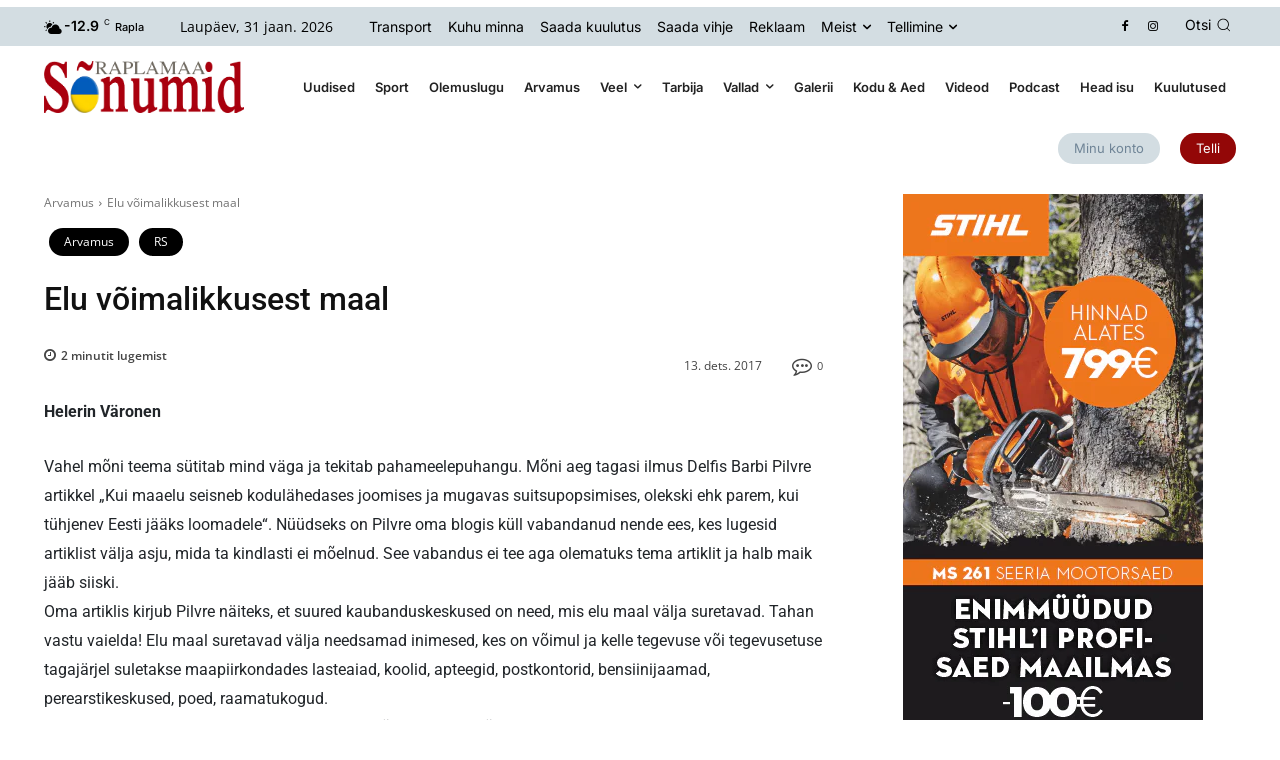

--- FILE ---
content_type: text/html; charset=utf-8
request_url: https://www.google.com/recaptcha/api2/anchor?ar=1&k=6LepJMIbAAAAAPGOW01_PzM9c7eK8sErVAKikiSC&co=aHR0cHM6Ly9zb251bWlkLmVlOjQ0Mw..&hl=et&v=N67nZn4AqZkNcbeMu4prBgzg&theme=light&size=normal&anchor-ms=20000&execute-ms=30000&cb=t93rh7pstpb4
body_size: 49481
content:
<!DOCTYPE HTML><html dir="ltr" lang="et"><head><meta http-equiv="Content-Type" content="text/html; charset=UTF-8">
<meta http-equiv="X-UA-Compatible" content="IE=edge">
<title>reCAPTCHA</title>
<style type="text/css">
/* cyrillic-ext */
@font-face {
  font-family: 'Roboto';
  font-style: normal;
  font-weight: 400;
  font-stretch: 100%;
  src: url(//fonts.gstatic.com/s/roboto/v48/KFO7CnqEu92Fr1ME7kSn66aGLdTylUAMa3GUBHMdazTgWw.woff2) format('woff2');
  unicode-range: U+0460-052F, U+1C80-1C8A, U+20B4, U+2DE0-2DFF, U+A640-A69F, U+FE2E-FE2F;
}
/* cyrillic */
@font-face {
  font-family: 'Roboto';
  font-style: normal;
  font-weight: 400;
  font-stretch: 100%;
  src: url(//fonts.gstatic.com/s/roboto/v48/KFO7CnqEu92Fr1ME7kSn66aGLdTylUAMa3iUBHMdazTgWw.woff2) format('woff2');
  unicode-range: U+0301, U+0400-045F, U+0490-0491, U+04B0-04B1, U+2116;
}
/* greek-ext */
@font-face {
  font-family: 'Roboto';
  font-style: normal;
  font-weight: 400;
  font-stretch: 100%;
  src: url(//fonts.gstatic.com/s/roboto/v48/KFO7CnqEu92Fr1ME7kSn66aGLdTylUAMa3CUBHMdazTgWw.woff2) format('woff2');
  unicode-range: U+1F00-1FFF;
}
/* greek */
@font-face {
  font-family: 'Roboto';
  font-style: normal;
  font-weight: 400;
  font-stretch: 100%;
  src: url(//fonts.gstatic.com/s/roboto/v48/KFO7CnqEu92Fr1ME7kSn66aGLdTylUAMa3-UBHMdazTgWw.woff2) format('woff2');
  unicode-range: U+0370-0377, U+037A-037F, U+0384-038A, U+038C, U+038E-03A1, U+03A3-03FF;
}
/* math */
@font-face {
  font-family: 'Roboto';
  font-style: normal;
  font-weight: 400;
  font-stretch: 100%;
  src: url(//fonts.gstatic.com/s/roboto/v48/KFO7CnqEu92Fr1ME7kSn66aGLdTylUAMawCUBHMdazTgWw.woff2) format('woff2');
  unicode-range: U+0302-0303, U+0305, U+0307-0308, U+0310, U+0312, U+0315, U+031A, U+0326-0327, U+032C, U+032F-0330, U+0332-0333, U+0338, U+033A, U+0346, U+034D, U+0391-03A1, U+03A3-03A9, U+03B1-03C9, U+03D1, U+03D5-03D6, U+03F0-03F1, U+03F4-03F5, U+2016-2017, U+2034-2038, U+203C, U+2040, U+2043, U+2047, U+2050, U+2057, U+205F, U+2070-2071, U+2074-208E, U+2090-209C, U+20D0-20DC, U+20E1, U+20E5-20EF, U+2100-2112, U+2114-2115, U+2117-2121, U+2123-214F, U+2190, U+2192, U+2194-21AE, U+21B0-21E5, U+21F1-21F2, U+21F4-2211, U+2213-2214, U+2216-22FF, U+2308-230B, U+2310, U+2319, U+231C-2321, U+2336-237A, U+237C, U+2395, U+239B-23B7, U+23D0, U+23DC-23E1, U+2474-2475, U+25AF, U+25B3, U+25B7, U+25BD, U+25C1, U+25CA, U+25CC, U+25FB, U+266D-266F, U+27C0-27FF, U+2900-2AFF, U+2B0E-2B11, U+2B30-2B4C, U+2BFE, U+3030, U+FF5B, U+FF5D, U+1D400-1D7FF, U+1EE00-1EEFF;
}
/* symbols */
@font-face {
  font-family: 'Roboto';
  font-style: normal;
  font-weight: 400;
  font-stretch: 100%;
  src: url(//fonts.gstatic.com/s/roboto/v48/KFO7CnqEu92Fr1ME7kSn66aGLdTylUAMaxKUBHMdazTgWw.woff2) format('woff2');
  unicode-range: U+0001-000C, U+000E-001F, U+007F-009F, U+20DD-20E0, U+20E2-20E4, U+2150-218F, U+2190, U+2192, U+2194-2199, U+21AF, U+21E6-21F0, U+21F3, U+2218-2219, U+2299, U+22C4-22C6, U+2300-243F, U+2440-244A, U+2460-24FF, U+25A0-27BF, U+2800-28FF, U+2921-2922, U+2981, U+29BF, U+29EB, U+2B00-2BFF, U+4DC0-4DFF, U+FFF9-FFFB, U+10140-1018E, U+10190-1019C, U+101A0, U+101D0-101FD, U+102E0-102FB, U+10E60-10E7E, U+1D2C0-1D2D3, U+1D2E0-1D37F, U+1F000-1F0FF, U+1F100-1F1AD, U+1F1E6-1F1FF, U+1F30D-1F30F, U+1F315, U+1F31C, U+1F31E, U+1F320-1F32C, U+1F336, U+1F378, U+1F37D, U+1F382, U+1F393-1F39F, U+1F3A7-1F3A8, U+1F3AC-1F3AF, U+1F3C2, U+1F3C4-1F3C6, U+1F3CA-1F3CE, U+1F3D4-1F3E0, U+1F3ED, U+1F3F1-1F3F3, U+1F3F5-1F3F7, U+1F408, U+1F415, U+1F41F, U+1F426, U+1F43F, U+1F441-1F442, U+1F444, U+1F446-1F449, U+1F44C-1F44E, U+1F453, U+1F46A, U+1F47D, U+1F4A3, U+1F4B0, U+1F4B3, U+1F4B9, U+1F4BB, U+1F4BF, U+1F4C8-1F4CB, U+1F4D6, U+1F4DA, U+1F4DF, U+1F4E3-1F4E6, U+1F4EA-1F4ED, U+1F4F7, U+1F4F9-1F4FB, U+1F4FD-1F4FE, U+1F503, U+1F507-1F50B, U+1F50D, U+1F512-1F513, U+1F53E-1F54A, U+1F54F-1F5FA, U+1F610, U+1F650-1F67F, U+1F687, U+1F68D, U+1F691, U+1F694, U+1F698, U+1F6AD, U+1F6B2, U+1F6B9-1F6BA, U+1F6BC, U+1F6C6-1F6CF, U+1F6D3-1F6D7, U+1F6E0-1F6EA, U+1F6F0-1F6F3, U+1F6F7-1F6FC, U+1F700-1F7FF, U+1F800-1F80B, U+1F810-1F847, U+1F850-1F859, U+1F860-1F887, U+1F890-1F8AD, U+1F8B0-1F8BB, U+1F8C0-1F8C1, U+1F900-1F90B, U+1F93B, U+1F946, U+1F984, U+1F996, U+1F9E9, U+1FA00-1FA6F, U+1FA70-1FA7C, U+1FA80-1FA89, U+1FA8F-1FAC6, U+1FACE-1FADC, U+1FADF-1FAE9, U+1FAF0-1FAF8, U+1FB00-1FBFF;
}
/* vietnamese */
@font-face {
  font-family: 'Roboto';
  font-style: normal;
  font-weight: 400;
  font-stretch: 100%;
  src: url(//fonts.gstatic.com/s/roboto/v48/KFO7CnqEu92Fr1ME7kSn66aGLdTylUAMa3OUBHMdazTgWw.woff2) format('woff2');
  unicode-range: U+0102-0103, U+0110-0111, U+0128-0129, U+0168-0169, U+01A0-01A1, U+01AF-01B0, U+0300-0301, U+0303-0304, U+0308-0309, U+0323, U+0329, U+1EA0-1EF9, U+20AB;
}
/* latin-ext */
@font-face {
  font-family: 'Roboto';
  font-style: normal;
  font-weight: 400;
  font-stretch: 100%;
  src: url(//fonts.gstatic.com/s/roboto/v48/KFO7CnqEu92Fr1ME7kSn66aGLdTylUAMa3KUBHMdazTgWw.woff2) format('woff2');
  unicode-range: U+0100-02BA, U+02BD-02C5, U+02C7-02CC, U+02CE-02D7, U+02DD-02FF, U+0304, U+0308, U+0329, U+1D00-1DBF, U+1E00-1E9F, U+1EF2-1EFF, U+2020, U+20A0-20AB, U+20AD-20C0, U+2113, U+2C60-2C7F, U+A720-A7FF;
}
/* latin */
@font-face {
  font-family: 'Roboto';
  font-style: normal;
  font-weight: 400;
  font-stretch: 100%;
  src: url(//fonts.gstatic.com/s/roboto/v48/KFO7CnqEu92Fr1ME7kSn66aGLdTylUAMa3yUBHMdazQ.woff2) format('woff2');
  unicode-range: U+0000-00FF, U+0131, U+0152-0153, U+02BB-02BC, U+02C6, U+02DA, U+02DC, U+0304, U+0308, U+0329, U+2000-206F, U+20AC, U+2122, U+2191, U+2193, U+2212, U+2215, U+FEFF, U+FFFD;
}
/* cyrillic-ext */
@font-face {
  font-family: 'Roboto';
  font-style: normal;
  font-weight: 500;
  font-stretch: 100%;
  src: url(//fonts.gstatic.com/s/roboto/v48/KFO7CnqEu92Fr1ME7kSn66aGLdTylUAMa3GUBHMdazTgWw.woff2) format('woff2');
  unicode-range: U+0460-052F, U+1C80-1C8A, U+20B4, U+2DE0-2DFF, U+A640-A69F, U+FE2E-FE2F;
}
/* cyrillic */
@font-face {
  font-family: 'Roboto';
  font-style: normal;
  font-weight: 500;
  font-stretch: 100%;
  src: url(//fonts.gstatic.com/s/roboto/v48/KFO7CnqEu92Fr1ME7kSn66aGLdTylUAMa3iUBHMdazTgWw.woff2) format('woff2');
  unicode-range: U+0301, U+0400-045F, U+0490-0491, U+04B0-04B1, U+2116;
}
/* greek-ext */
@font-face {
  font-family: 'Roboto';
  font-style: normal;
  font-weight: 500;
  font-stretch: 100%;
  src: url(//fonts.gstatic.com/s/roboto/v48/KFO7CnqEu92Fr1ME7kSn66aGLdTylUAMa3CUBHMdazTgWw.woff2) format('woff2');
  unicode-range: U+1F00-1FFF;
}
/* greek */
@font-face {
  font-family: 'Roboto';
  font-style: normal;
  font-weight: 500;
  font-stretch: 100%;
  src: url(//fonts.gstatic.com/s/roboto/v48/KFO7CnqEu92Fr1ME7kSn66aGLdTylUAMa3-UBHMdazTgWw.woff2) format('woff2');
  unicode-range: U+0370-0377, U+037A-037F, U+0384-038A, U+038C, U+038E-03A1, U+03A3-03FF;
}
/* math */
@font-face {
  font-family: 'Roboto';
  font-style: normal;
  font-weight: 500;
  font-stretch: 100%;
  src: url(//fonts.gstatic.com/s/roboto/v48/KFO7CnqEu92Fr1ME7kSn66aGLdTylUAMawCUBHMdazTgWw.woff2) format('woff2');
  unicode-range: U+0302-0303, U+0305, U+0307-0308, U+0310, U+0312, U+0315, U+031A, U+0326-0327, U+032C, U+032F-0330, U+0332-0333, U+0338, U+033A, U+0346, U+034D, U+0391-03A1, U+03A3-03A9, U+03B1-03C9, U+03D1, U+03D5-03D6, U+03F0-03F1, U+03F4-03F5, U+2016-2017, U+2034-2038, U+203C, U+2040, U+2043, U+2047, U+2050, U+2057, U+205F, U+2070-2071, U+2074-208E, U+2090-209C, U+20D0-20DC, U+20E1, U+20E5-20EF, U+2100-2112, U+2114-2115, U+2117-2121, U+2123-214F, U+2190, U+2192, U+2194-21AE, U+21B0-21E5, U+21F1-21F2, U+21F4-2211, U+2213-2214, U+2216-22FF, U+2308-230B, U+2310, U+2319, U+231C-2321, U+2336-237A, U+237C, U+2395, U+239B-23B7, U+23D0, U+23DC-23E1, U+2474-2475, U+25AF, U+25B3, U+25B7, U+25BD, U+25C1, U+25CA, U+25CC, U+25FB, U+266D-266F, U+27C0-27FF, U+2900-2AFF, U+2B0E-2B11, U+2B30-2B4C, U+2BFE, U+3030, U+FF5B, U+FF5D, U+1D400-1D7FF, U+1EE00-1EEFF;
}
/* symbols */
@font-face {
  font-family: 'Roboto';
  font-style: normal;
  font-weight: 500;
  font-stretch: 100%;
  src: url(//fonts.gstatic.com/s/roboto/v48/KFO7CnqEu92Fr1ME7kSn66aGLdTylUAMaxKUBHMdazTgWw.woff2) format('woff2');
  unicode-range: U+0001-000C, U+000E-001F, U+007F-009F, U+20DD-20E0, U+20E2-20E4, U+2150-218F, U+2190, U+2192, U+2194-2199, U+21AF, U+21E6-21F0, U+21F3, U+2218-2219, U+2299, U+22C4-22C6, U+2300-243F, U+2440-244A, U+2460-24FF, U+25A0-27BF, U+2800-28FF, U+2921-2922, U+2981, U+29BF, U+29EB, U+2B00-2BFF, U+4DC0-4DFF, U+FFF9-FFFB, U+10140-1018E, U+10190-1019C, U+101A0, U+101D0-101FD, U+102E0-102FB, U+10E60-10E7E, U+1D2C0-1D2D3, U+1D2E0-1D37F, U+1F000-1F0FF, U+1F100-1F1AD, U+1F1E6-1F1FF, U+1F30D-1F30F, U+1F315, U+1F31C, U+1F31E, U+1F320-1F32C, U+1F336, U+1F378, U+1F37D, U+1F382, U+1F393-1F39F, U+1F3A7-1F3A8, U+1F3AC-1F3AF, U+1F3C2, U+1F3C4-1F3C6, U+1F3CA-1F3CE, U+1F3D4-1F3E0, U+1F3ED, U+1F3F1-1F3F3, U+1F3F5-1F3F7, U+1F408, U+1F415, U+1F41F, U+1F426, U+1F43F, U+1F441-1F442, U+1F444, U+1F446-1F449, U+1F44C-1F44E, U+1F453, U+1F46A, U+1F47D, U+1F4A3, U+1F4B0, U+1F4B3, U+1F4B9, U+1F4BB, U+1F4BF, U+1F4C8-1F4CB, U+1F4D6, U+1F4DA, U+1F4DF, U+1F4E3-1F4E6, U+1F4EA-1F4ED, U+1F4F7, U+1F4F9-1F4FB, U+1F4FD-1F4FE, U+1F503, U+1F507-1F50B, U+1F50D, U+1F512-1F513, U+1F53E-1F54A, U+1F54F-1F5FA, U+1F610, U+1F650-1F67F, U+1F687, U+1F68D, U+1F691, U+1F694, U+1F698, U+1F6AD, U+1F6B2, U+1F6B9-1F6BA, U+1F6BC, U+1F6C6-1F6CF, U+1F6D3-1F6D7, U+1F6E0-1F6EA, U+1F6F0-1F6F3, U+1F6F7-1F6FC, U+1F700-1F7FF, U+1F800-1F80B, U+1F810-1F847, U+1F850-1F859, U+1F860-1F887, U+1F890-1F8AD, U+1F8B0-1F8BB, U+1F8C0-1F8C1, U+1F900-1F90B, U+1F93B, U+1F946, U+1F984, U+1F996, U+1F9E9, U+1FA00-1FA6F, U+1FA70-1FA7C, U+1FA80-1FA89, U+1FA8F-1FAC6, U+1FACE-1FADC, U+1FADF-1FAE9, U+1FAF0-1FAF8, U+1FB00-1FBFF;
}
/* vietnamese */
@font-face {
  font-family: 'Roboto';
  font-style: normal;
  font-weight: 500;
  font-stretch: 100%;
  src: url(//fonts.gstatic.com/s/roboto/v48/KFO7CnqEu92Fr1ME7kSn66aGLdTylUAMa3OUBHMdazTgWw.woff2) format('woff2');
  unicode-range: U+0102-0103, U+0110-0111, U+0128-0129, U+0168-0169, U+01A0-01A1, U+01AF-01B0, U+0300-0301, U+0303-0304, U+0308-0309, U+0323, U+0329, U+1EA0-1EF9, U+20AB;
}
/* latin-ext */
@font-face {
  font-family: 'Roboto';
  font-style: normal;
  font-weight: 500;
  font-stretch: 100%;
  src: url(//fonts.gstatic.com/s/roboto/v48/KFO7CnqEu92Fr1ME7kSn66aGLdTylUAMa3KUBHMdazTgWw.woff2) format('woff2');
  unicode-range: U+0100-02BA, U+02BD-02C5, U+02C7-02CC, U+02CE-02D7, U+02DD-02FF, U+0304, U+0308, U+0329, U+1D00-1DBF, U+1E00-1E9F, U+1EF2-1EFF, U+2020, U+20A0-20AB, U+20AD-20C0, U+2113, U+2C60-2C7F, U+A720-A7FF;
}
/* latin */
@font-face {
  font-family: 'Roboto';
  font-style: normal;
  font-weight: 500;
  font-stretch: 100%;
  src: url(//fonts.gstatic.com/s/roboto/v48/KFO7CnqEu92Fr1ME7kSn66aGLdTylUAMa3yUBHMdazQ.woff2) format('woff2');
  unicode-range: U+0000-00FF, U+0131, U+0152-0153, U+02BB-02BC, U+02C6, U+02DA, U+02DC, U+0304, U+0308, U+0329, U+2000-206F, U+20AC, U+2122, U+2191, U+2193, U+2212, U+2215, U+FEFF, U+FFFD;
}
/* cyrillic-ext */
@font-face {
  font-family: 'Roboto';
  font-style: normal;
  font-weight: 900;
  font-stretch: 100%;
  src: url(//fonts.gstatic.com/s/roboto/v48/KFO7CnqEu92Fr1ME7kSn66aGLdTylUAMa3GUBHMdazTgWw.woff2) format('woff2');
  unicode-range: U+0460-052F, U+1C80-1C8A, U+20B4, U+2DE0-2DFF, U+A640-A69F, U+FE2E-FE2F;
}
/* cyrillic */
@font-face {
  font-family: 'Roboto';
  font-style: normal;
  font-weight: 900;
  font-stretch: 100%;
  src: url(//fonts.gstatic.com/s/roboto/v48/KFO7CnqEu92Fr1ME7kSn66aGLdTylUAMa3iUBHMdazTgWw.woff2) format('woff2');
  unicode-range: U+0301, U+0400-045F, U+0490-0491, U+04B0-04B1, U+2116;
}
/* greek-ext */
@font-face {
  font-family: 'Roboto';
  font-style: normal;
  font-weight: 900;
  font-stretch: 100%;
  src: url(//fonts.gstatic.com/s/roboto/v48/KFO7CnqEu92Fr1ME7kSn66aGLdTylUAMa3CUBHMdazTgWw.woff2) format('woff2');
  unicode-range: U+1F00-1FFF;
}
/* greek */
@font-face {
  font-family: 'Roboto';
  font-style: normal;
  font-weight: 900;
  font-stretch: 100%;
  src: url(//fonts.gstatic.com/s/roboto/v48/KFO7CnqEu92Fr1ME7kSn66aGLdTylUAMa3-UBHMdazTgWw.woff2) format('woff2');
  unicode-range: U+0370-0377, U+037A-037F, U+0384-038A, U+038C, U+038E-03A1, U+03A3-03FF;
}
/* math */
@font-face {
  font-family: 'Roboto';
  font-style: normal;
  font-weight: 900;
  font-stretch: 100%;
  src: url(//fonts.gstatic.com/s/roboto/v48/KFO7CnqEu92Fr1ME7kSn66aGLdTylUAMawCUBHMdazTgWw.woff2) format('woff2');
  unicode-range: U+0302-0303, U+0305, U+0307-0308, U+0310, U+0312, U+0315, U+031A, U+0326-0327, U+032C, U+032F-0330, U+0332-0333, U+0338, U+033A, U+0346, U+034D, U+0391-03A1, U+03A3-03A9, U+03B1-03C9, U+03D1, U+03D5-03D6, U+03F0-03F1, U+03F4-03F5, U+2016-2017, U+2034-2038, U+203C, U+2040, U+2043, U+2047, U+2050, U+2057, U+205F, U+2070-2071, U+2074-208E, U+2090-209C, U+20D0-20DC, U+20E1, U+20E5-20EF, U+2100-2112, U+2114-2115, U+2117-2121, U+2123-214F, U+2190, U+2192, U+2194-21AE, U+21B0-21E5, U+21F1-21F2, U+21F4-2211, U+2213-2214, U+2216-22FF, U+2308-230B, U+2310, U+2319, U+231C-2321, U+2336-237A, U+237C, U+2395, U+239B-23B7, U+23D0, U+23DC-23E1, U+2474-2475, U+25AF, U+25B3, U+25B7, U+25BD, U+25C1, U+25CA, U+25CC, U+25FB, U+266D-266F, U+27C0-27FF, U+2900-2AFF, U+2B0E-2B11, U+2B30-2B4C, U+2BFE, U+3030, U+FF5B, U+FF5D, U+1D400-1D7FF, U+1EE00-1EEFF;
}
/* symbols */
@font-face {
  font-family: 'Roboto';
  font-style: normal;
  font-weight: 900;
  font-stretch: 100%;
  src: url(//fonts.gstatic.com/s/roboto/v48/KFO7CnqEu92Fr1ME7kSn66aGLdTylUAMaxKUBHMdazTgWw.woff2) format('woff2');
  unicode-range: U+0001-000C, U+000E-001F, U+007F-009F, U+20DD-20E0, U+20E2-20E4, U+2150-218F, U+2190, U+2192, U+2194-2199, U+21AF, U+21E6-21F0, U+21F3, U+2218-2219, U+2299, U+22C4-22C6, U+2300-243F, U+2440-244A, U+2460-24FF, U+25A0-27BF, U+2800-28FF, U+2921-2922, U+2981, U+29BF, U+29EB, U+2B00-2BFF, U+4DC0-4DFF, U+FFF9-FFFB, U+10140-1018E, U+10190-1019C, U+101A0, U+101D0-101FD, U+102E0-102FB, U+10E60-10E7E, U+1D2C0-1D2D3, U+1D2E0-1D37F, U+1F000-1F0FF, U+1F100-1F1AD, U+1F1E6-1F1FF, U+1F30D-1F30F, U+1F315, U+1F31C, U+1F31E, U+1F320-1F32C, U+1F336, U+1F378, U+1F37D, U+1F382, U+1F393-1F39F, U+1F3A7-1F3A8, U+1F3AC-1F3AF, U+1F3C2, U+1F3C4-1F3C6, U+1F3CA-1F3CE, U+1F3D4-1F3E0, U+1F3ED, U+1F3F1-1F3F3, U+1F3F5-1F3F7, U+1F408, U+1F415, U+1F41F, U+1F426, U+1F43F, U+1F441-1F442, U+1F444, U+1F446-1F449, U+1F44C-1F44E, U+1F453, U+1F46A, U+1F47D, U+1F4A3, U+1F4B0, U+1F4B3, U+1F4B9, U+1F4BB, U+1F4BF, U+1F4C8-1F4CB, U+1F4D6, U+1F4DA, U+1F4DF, U+1F4E3-1F4E6, U+1F4EA-1F4ED, U+1F4F7, U+1F4F9-1F4FB, U+1F4FD-1F4FE, U+1F503, U+1F507-1F50B, U+1F50D, U+1F512-1F513, U+1F53E-1F54A, U+1F54F-1F5FA, U+1F610, U+1F650-1F67F, U+1F687, U+1F68D, U+1F691, U+1F694, U+1F698, U+1F6AD, U+1F6B2, U+1F6B9-1F6BA, U+1F6BC, U+1F6C6-1F6CF, U+1F6D3-1F6D7, U+1F6E0-1F6EA, U+1F6F0-1F6F3, U+1F6F7-1F6FC, U+1F700-1F7FF, U+1F800-1F80B, U+1F810-1F847, U+1F850-1F859, U+1F860-1F887, U+1F890-1F8AD, U+1F8B0-1F8BB, U+1F8C0-1F8C1, U+1F900-1F90B, U+1F93B, U+1F946, U+1F984, U+1F996, U+1F9E9, U+1FA00-1FA6F, U+1FA70-1FA7C, U+1FA80-1FA89, U+1FA8F-1FAC6, U+1FACE-1FADC, U+1FADF-1FAE9, U+1FAF0-1FAF8, U+1FB00-1FBFF;
}
/* vietnamese */
@font-face {
  font-family: 'Roboto';
  font-style: normal;
  font-weight: 900;
  font-stretch: 100%;
  src: url(//fonts.gstatic.com/s/roboto/v48/KFO7CnqEu92Fr1ME7kSn66aGLdTylUAMa3OUBHMdazTgWw.woff2) format('woff2');
  unicode-range: U+0102-0103, U+0110-0111, U+0128-0129, U+0168-0169, U+01A0-01A1, U+01AF-01B0, U+0300-0301, U+0303-0304, U+0308-0309, U+0323, U+0329, U+1EA0-1EF9, U+20AB;
}
/* latin-ext */
@font-face {
  font-family: 'Roboto';
  font-style: normal;
  font-weight: 900;
  font-stretch: 100%;
  src: url(//fonts.gstatic.com/s/roboto/v48/KFO7CnqEu92Fr1ME7kSn66aGLdTylUAMa3KUBHMdazTgWw.woff2) format('woff2');
  unicode-range: U+0100-02BA, U+02BD-02C5, U+02C7-02CC, U+02CE-02D7, U+02DD-02FF, U+0304, U+0308, U+0329, U+1D00-1DBF, U+1E00-1E9F, U+1EF2-1EFF, U+2020, U+20A0-20AB, U+20AD-20C0, U+2113, U+2C60-2C7F, U+A720-A7FF;
}
/* latin */
@font-face {
  font-family: 'Roboto';
  font-style: normal;
  font-weight: 900;
  font-stretch: 100%;
  src: url(//fonts.gstatic.com/s/roboto/v48/KFO7CnqEu92Fr1ME7kSn66aGLdTylUAMa3yUBHMdazQ.woff2) format('woff2');
  unicode-range: U+0000-00FF, U+0131, U+0152-0153, U+02BB-02BC, U+02C6, U+02DA, U+02DC, U+0304, U+0308, U+0329, U+2000-206F, U+20AC, U+2122, U+2191, U+2193, U+2212, U+2215, U+FEFF, U+FFFD;
}

</style>
<link rel="stylesheet" type="text/css" href="https://www.gstatic.com/recaptcha/releases/N67nZn4AqZkNcbeMu4prBgzg/styles__ltr.css">
<script nonce="J-KnONoQ1DDHeJRwKiMIQw" type="text/javascript">window['__recaptcha_api'] = 'https://www.google.com/recaptcha/api2/';</script>
<script type="text/javascript" src="https://www.gstatic.com/recaptcha/releases/N67nZn4AqZkNcbeMu4prBgzg/recaptcha__et.js" nonce="J-KnONoQ1DDHeJRwKiMIQw">
      
    </script></head>
<body><div id="rc-anchor-alert" class="rc-anchor-alert"></div>
<input type="hidden" id="recaptcha-token" value="[base64]">
<script type="text/javascript" nonce="J-KnONoQ1DDHeJRwKiMIQw">
      recaptcha.anchor.Main.init("[\x22ainput\x22,[\x22bgdata\x22,\x22\x22,\[base64]/[base64]/[base64]/ZyhXLGgpOnEoW04sMjEsbF0sVywwKSxoKSxmYWxzZSxmYWxzZSl9Y2F0Y2goayl7RygzNTgsVyk/[base64]/[base64]/[base64]/[base64]/[base64]/[base64]/[base64]/bmV3IEJbT10oRFswXSk6dz09Mj9uZXcgQltPXShEWzBdLERbMV0pOnc9PTM/bmV3IEJbT10oRFswXSxEWzFdLERbMl0pOnc9PTQ/[base64]/[base64]/[base64]/[base64]/[base64]\\u003d\x22,\[base64]\x22,\x22ZMOLw7fCvBDCm8Ktw5vCgDnCthoaw7/Do8Kfb8Kww6LCqsKfw6fCpUvDsyYbMcOXB3nCgF/Dl3MJC8KZMD8Iw6VUGgVvO8OVwqzCgcKkccKIw7/[base64]/Dl3d/dDt6Jgw6TxXDvhjDmVfCpxrCnMKkEDLDoyvDiFlqw6DDui0nwr0Uw6jDu07DiHtOBWjCjEUNwq/DrkzDqsO9X0vDv09swp57Em3CtsOsw5V5w7DDvi0ELBsywq0Yc8O2NVbDqsONw5YcVsK7MMKRw4slwp59wqNlw4LCrsKHdRPCjg7CmMOKW8KFw4Q7w4PDicO+w5/DtwrCvnbDrDwVHcKXwpkewqo6w755VMOoHcODwrvDpMOzeTvCvA7DsMONw4vCg13ChcKRwq9+woF3wrkawq9mLsO6d1LCjcOWT2RXD8KRw4MFRHcVw5ALwobDh3dmX8O4wqoAw7NZC8OqccKiwrjDucKQTS/[base64]/DksKjw7d7EMOYR305EMOXw4Qtw5ULSx1Tw5szCcOww7Quwp/CncKGw4Q2wqPDhsOMSsOpAsKdGMKDw7nDosKNwpsXQUomX2QDN8Kww6jDvcKLwqDCjsOyw7BqwpwfEkYoVBHCuAx5w6AGNsOgwrrCrQDDksK/dDTCh8KMwpvCv8OVFMOpw4nDhsODw5TCgGTCp2wWwrHCtcOYwpcWw40Tw4TCmMKSw7QeY8K9PMOObMKcw6DDil8vb0Yvw4fChD0KwoTCqMO8w6xKCsOXw61Iw4HCvsK+wrN3wqNzJRp1NcKhw5Ftwp14TArDm8KsHBkDw6sNEWbCvcO/[base64]/w6gCR8Knw6DCjmkPwpnCoMOaw79pw65Cwr/ChMKgwqvClsOnTW3DosKbw5Fywotvwp5JwocaTcK8R8OOw4o8w6ESIjPDn3zCtcKHSMOhficwwoAgVsKpai3Cjx4qRMOHCcKlZcK/[base64]/CjS3DiiwBw7s/wrkPw6zCncKNwoDCh8KjLXHDiMKtT20GwrNcw4dWw5FOw4lPaVFxw7HCkcOqw7vCv8OCwoFNUhVrwrR+IHPDpcOWw7LCtcKgw7Jaw4g8Hgt6UxEublB9wp1Fwp/Cq8OBwo7CnFLCicKGw7/DhCY/w5RgwpQsw63DmTXDmMK3w6fCvsO3w6XCvgAbcMKkVMKCw4xWZsKbwrjDlMOLC8OESsKawqLDmXghw4Fkw77Dl8KaK8OhD0TCucOwwrl0w57DlMOWw57DvFU6w73DuMOvw6QRwoTCoFZSwqp4KcOdwoTDpsK/ATDDkMOCwq9KacOfdcOZwpnDrVfDqA0YwrTDunlQw7J/OMKmwq82BMKYUMOpO09ww6RgYcOdcsKCEcKzUcKyVMKpXC1jwoNowprCq8O7wofCqMOqPsOuSsKJZcKewpbDpw0eAsODBMKuLcO0woIgw77Dg2nCpQZ4wqVeRF3DqVpYckTCjcKvw54/wqAhIMOBbcKQw6PCoMK3KGjCpMOfX8OZZQM/IcOIbw9cF8Oaw7knw6PDqCzDuwzDuSxNPXMfQ8K3wrzDlcK4fGHDssKEL8O5PMObwprDtT0FSCRxwr/Di8O7wo9qw5fDvGXCmzPDqQE3wr/Cs0zDuRTCqVYsw7M4HXBQwqjDjB3Cs8ONw7fCnBbDpMOhIsOJTcKbw6MMW2Epw5pDwp8UcD/DjFzCjFfDvRHCvgLCscKdEsOqw60mwqjDqEjDqsKWwpN7w5LDucOWUyQVAcOHLsKLw4MAwqAzw585LBTDsBzDk8OpZwLCoMOecEtKw5l2a8K5w6gjw7tNQWA5w63DshbDuh3DvcOiHcOZMDzDlCw/VcKAw77CicOiwq3Cni5jJA7DhGXCmcOjw7fDrC3CsDHCoMOdWx7DjH3DlRrDuXrDiQTDjMK3wqw+TsKZeFvCnFpbImTCqcKsw4E4wrYFJ8OYw5R/wpLCkcOxw6APw6vDrsKsw67CnmbDvAkGw7/DkyHCnQ8cD3hVdiFawqs/cMOUw68qw6pXwpDCshLDtX0XXiF9wojClMOSGBo6wqrDlsKyw6rCicOvDRnCkcKVaV3CgDnCgQXDrMOCwqjCkhNPw602bEkLEsOGLjbDix4HT2zDu8KcwovDlsK7fT/DmsOaw4kuPMKIw7vDucK7wrrCgsKfT8OWwqt+w4YVwoDCtMKmwojDpsKSwo7DlMKAwo3Cl05hDRfDlcOXRMKPCUlzw5NiwpTCssKsw6zDtR/Ct8Kbw57DuQZHKlFQFVPCp0vDtsOWw5lRw5AREcKYwojCmcOFwpgfw7tGwp1AwqJiwqp5BcOjHsK+M8OMA8K+w4BoT8KXWsKIwrvDiwHDj8KLI3rDssO1w6NCwpZ5bkpQDHfDhWV+wrrCp8OWYGwuwpLCvRXDmwooWsK1c0AkYhoSH8OxZEVKFMOHCMO/a1nDjMObSiLDtMKtwpgOY0/CsMO/woXDh1DCtEbCpXwNw7HCgMKKccKZRcO+V3vDhsOpQcOiwqXCpDTCqW9FwrvDrMKBw4XCmXbDnCDDhcOSN8KsBAhkZsKMw6PDs8K1wrcUwp/DjcOSe8O3w7BJwqQ+VifDl8KBwo0nTQM3woVRGTjCpAPDugbCmDV5w5cXXMKBwp7DujJqwqF1LUTDqHnDhMKDPBIhw4QeF8KnwrkXB8KvwpFPQ3DCnkrDugdQwrbDrcK/w6Isw4NQFATDq8O9w5nDmCUNwqLCnQ/[base64]/[base64]/wpDCnUjDqT7Cl8OYPWFQwoI9woFze8KYKTDCrsOyw6vCgm/Cm2h5w6HDvGzDpw7CkRNjwpvDkcOAw7pbw78lOsKDLj3DqMKYQcOtw4vDsEkewoHDu8OCJB8ncMO3F00Vd8OjazPDo8OOw53DiEETF1A+wpnCosOhwpMzwqrDhGnChxBNw4rCuBd2wr4AdhgsM07CncKAwozCpMK8w5tsBzPDsnh1wosyU8KAQ8KRw4/CmCQ6LxjDik3CqUQxw6Juw6XDnHoldCF5aMKTw5R9wpNgwoINwqfDtmHCulbCtcKYwrDCqxopccOOwpnCjhx+asOlw4bCtMKPw4zDpmfCt2NbVsO/McKEZsKSw5nCjcOfCSV3w6fClcOpYTtwFcKpfjPCrEELw4B+c0t0XMOoaU/[base64]/Cj8KswrHCqHPCp3xzLcOhw70rfiPCgsKoV8KVeMOaCCo5KwzCl8OGemEIasOMYMO2w6hIFG3DrnMzCzl8wph/w4c8QcOnRsOLw7bDtxDChlRSaHXDuR/DrcKzGMO3Qz0Hw4YNICbDhxNLwq8Lw43Cs8KdHkrCgm/DhsK0RsKKMsOFw6MzQcOgJ8KqVELDpDFANMOCworCmA0Vw4nCosO1d8KrVsK6NFlmw78uw41yw7kFDwsnd0DCoQjCgsOpSA8Uw5XDoMOmwq3Dhwtyw5VqwqvCtU/[base64]/w6l9Y0nCvwYQwpMGMwjDhMODwq7Dl8KcwojDgQgewrrDpMOOW8OXw4EEwrcpO8OkwotpIsO2wqrDn3bCq8Kuw5DCmjUUP8K8wodSGjnDn8KSF3HCmsKOFUNbLC/CkHLDr1Fmw4ctT8KracOSw4HCicKkK1vDmsOkw5DDo8OnwoItw6cEbsOIwozDhcOZw67DoGbCgcK+JAROb33DqsOiwrsHHDoKw7vCpER2G8KXw6wKH8KLQlHCjBHCok7Dp2IwIhvDusOswpZ2GMO/Og7CgMK9FWtbwpDDvMOawrDDgmPCmkJTw48bVMK9O8OEQhMSwqfCjx/DgsOHCmLDpktvwq/[base64]/CumvDjsO8wrDDvQDDhMKxwpIqIxvDg1Fswo9QEsOJw6QZwpBWElfDqsO1D8O0wrxjWC8Tw6bDtcOTFyjCusOjw7PDqVfDpsO+JEUKwq9mw68ecMOswoNBDnHDnQdzw5UZGMOfJCjClQXChg/Cs3NCG8KQNsKCcMOqecO7asOAwpMGG2oyFRjCosOtbjPCo8KWw6PDk07DnsO8wrAjXTnCtzPCmVFgw5I/QMKvHsOEw6BsDHwbQcKRwpx2ZsKgVRPDqg/DnzYYJRo4QcKawql5eMKqwotowrVqwqXCiV1owpt1czXDtMOCQcO6KQbDgTFKO0vDtUjCu8OiV8O0EDgVQC/DtcO6wr3DliLCmxpvwp3CvgfCvMKUw7XDjcO0PcOww6nDrsKsEgIYP8Osw4LDmEBzw4bDqUDDqMK5LV7Dr3BGVGEtw5bCu0/ChcKIwp3DllArwowmw7VswoYgbm/ClBTDp8KwwpzDssKjbsKGRjZqRiXDnMKMEA3Dh39Rwp3ColoQw41zM0Z7UgFDwr/CgsKkLgU6wrnCtmdiw749wp3CqcOZQXHDisKswprDkEzDjyoGw4/[base64]/CncKdIsOkVsKfOzbCtcKudcORLlcaw4syw6jCjcOZc8KdZMOlwoDDvBbCo1RZw4vDmBbCqBNkwrHDuxcWwqkJVUUAwqUxw6FbXVnDvQvDoMK7w6PCu37ChMKZNcOzXWFvFcKNMMOdwrvDm3vCq8OKJMKCLiPCkcKZwrXDoMKtFD/DkcOXdMK7w6BgwqjDjcKewp3Cg8OkZAzCrmHDiMKmw6wTwqnCmsKPBG8pNGsVw6vCo2kddRTCpwZvwpXCt8Ojw5AjFsKOw4lcw5B1wqI1cx/[base64]/CiMKvFz7DiMKNM8Kawr1WwpsQci1FwqrCngzCuDk2w7VRw4ImLcK1wrMObSXCuMK8fmoew7PDmsKjw6vDqsOAwqvDqlXDsA7CkHPDonbDosK5RyrCjlUwC8Kfw74pw73CixjCiMKqEn/CpmTCvMKsB8O1KsKPw57CpgEww40Awr0mVMKSwqxdwpzDhUvDv8OoIULCnFoue8O8T1jDpFNjKG1CGMOvwrnDscOPw6VSFGrCjcKuYh9Ew4oeFgTDn1vCo8KqbcK8b8OERMKFw5fCm1DDtlPDoMK/w6ZEw7ZLO8Kgw7nCtzrDgGzDm17DjXfDphLCln/DnAYPUl7DpjknMRRdE8KsZDTDq8OVwpLDisKnwrNTw7EZw7bDvW/[base64]/ClHnCpsObwogLw4ZAPcKnBsK5Z8OqZsOxw5/Ds8OHw7nCrHk/w7cAKBlAfRE6LcKMQcKbDcKyXMOzWCIcwrQ8wpjCt8KjM8OFYMOhwrFvMsOpwq0rw6vClMOkwo4Jw74LwrbCnkYnHxTDlcO6W8Ksw7/DnMKPL8K0XsO3M0rDhcOvw6zDnjlaw5PCtMOsHsOsw68cPsOCw4/CgipkB3wiw7NhTTDChl1Mw6DDk8K7wrQsw5jDjsOCwr3Dq8KUDn3DlzXCpkXDlsKsw7FybcK8dsKtwrIjEw/[base64]/[base64]/CiwQoKyvDlMOgwrE7wqByEcKOw4HDmsKlwrTDp8OgwpzCjcKnLMOxwobCgwLCk8KKwr1XfMKDDWhewp7Cv8OIw5PCviLDgU5Rw6LCpE4gw7piw4bClcO7OSHCkcOLw4B6wqnCh3E9cTzCrEHDj8Kow43CicKzGcK0w5k/[base64]/Y17CoE7DnMKzw4BVEVUhXHEyw5wawoQnwoLDpcKnwofClAfCnxxPDsKmw7g/NDrCj8Orwq5qFS5jwpBWc8K/Wg7CtxgcwoHDsRPCk0IXWW0mNjLDpAkGwo/DlMOIOx1YH8KCwrpib8KUw4nDkWEVFHUccsOAQsKCw4rDpsONwpVXw63DkQnDpsKOwqwjw4p7w4kDQjDDlFErw5/DrmPDgcKEe8Khwp9pwqvCjcOAbsOmQ8O9wrJMKhbDoTJeecK8TMOKQ8O6wogKAlXCscOaScK9w7XDscO2wq0NAFJ9w4PChMOYOsOowogqVGHDsB7CpsO/dsOYPUsBw4/DnMKuw5EeRMOUwrNeK8OFw6JMOsKEw7ZcW8K9OzM+wp0ew5zCksKUwqTDh8KtE8OWw5rCsEF9w5PCsVjCgcKTQ8KdJ8Opwrs7JsOjAsKow75zf8O2w6/[base64]/DuMKNKCAdAsOXLSFmwpbDrcOawqB0w4rDriLDrSPCmcKCRm3DlwsoMm1PBW02w4MgworCtWHCicK0w6zCvlkPw73Cgl1Swq3CijcwfSfCsn/Cp8KGw40iw5vDrsOsw7jDvcKew6J4XXUqIMKXIlcWw5TDmMOqK8OVPsKNAcOow6bCvSR8KMOaacKrw7Zqw5zCgBXDgzDCosO+w7PChWlWJMKNF3R/IAbCqcO2wpYKw4vCvsOyO1vCiRcCfcO4w75dw7gTwq1nwqvDmcKpaHLDvMKtw6nClVXCtcO6T8OSwp8zw7PDgFvDq8KNFMK/VV5cEMKGwqrDh05NSsOma8OXwoJ9e8OrYDgjN8OWAsKBw5LCmBtZNmJKw6nCmsOhTWLDscKow5/DuEfCmHLDl1fDqjwswrbCqcK6w4PDrCU2LHEVwrBtYsKRwpoEwqjDtRLDsgrDv3Z3TDjCmsKpw5DDs8OJayzCnlbCn3vDqwzCsMKyZsKMK8OwwpJyMsKTw65DcMKxw7c+a8O2w65lU3o/XFXCssOzPRjCiT3DtU/Cgl3Dk0RwDMKvZA9MwpnDpsKvw5djwptTNsOSVTDDpQ7CmsK1w6pDYljClsOqwqs/[base64]/Dh8KadMObd1DCo0nCqcOEwrHCkVgBwp7DsMOtwovDgBQgwrNYw58QQ8KGE8KFwqrDm0Vkw7ozwp/[base64]/Q8OIQMKVw7zClxTDoMOGw6XCpUg8LQRfwrvDqMONdMKtRMOnw5s/wqTCssKKfsOnwrAkwofDsU4SAXpMw4/DqV4FSsOsw64iwrDDn8OzSAB0GMKCATTCvGjDusOACMKnHkTCr8ORw6LClTzCuMK8NSkkw5AoSyfCiFEnwpRGO8K2wopqJ8ORfQHDin98wr43w6HDjmNuwptbLsOccnXCjgfCr156OWp8woR2woLCuVdnwopvw45Kfw/CgcO8HcOpwpHCvEIOYAJKMznDo8KBwrLDrcOHw6JuQcKidHN0w4nDrjVQw6/Dl8KJLz7DgsKYwoQzIH3Cj0VTwql2w4bCgFw8EcKrRl42w7wSBcKtwpcqwrtQRcOyecOMw4RaI1TDgX/ClsOWdMOZIMOQNMKbw5PDk8KuwqQawoDDg0QEwq7DvDfCkjVVw788csKNBBvDncO5w4HCscKsQMOHZcONJ2EVwrV+wrwxUMOXw73DqzbDuyZmbcKWAsKRw7XCk8KAw5/CtsK/w4fCscKBVMOVMhgJDMKQKi3Dp8KXw6ooQR0QSFvDr8KuwoPDuxhDw7hvw4MgREfCpMODw5PCjMKRwo5NFMKWwrXDjlvDt8KrXRIgwobDuk4cHMOVw4o8w78wecOfZgtoYlJpw7RIwqnChlcow77Cl8KvDkLDoMKKw5/Du8OQwqrCscK3wq1KwqREw6PDunkCwq3DiUINwqPDiMKuwrZGw77CgQcTwo3ClGPDhsKZwo8Sw5ABYsO7Hwdlwp7DiTnCuXvDv3PDlHzCgsKxBXdZwpEEw6/CmznCh8Ovw5kiwpNqBsOPwrPDksOcwoPCojoMwqPDlcOhVi4kwoHCvgp5Rm17w7PCv01IEEnCsQjDgG/CnsKmwrfClm/DkV7DgMOFO1ZewrPDisKRwpPDucOwBMKHwo0SbTrDhCdtw5vDnw4mDMONR8KQfjjClsO3DsOGVMKqwqBMw4nCvkTCj8K7VsKha8OUwqIgNsK8w4FBwpbDrcOvX0p/XsKOw5dtXsKAakDDlsO9wrp1RMOdw6HCoBbCswsewqQxwqNlUsObacKgP1bDgwFqKsKpwpfDk8OHw43CpMKFw4LDohbCo2XDhMKawpnCnsKLw6HCkHXDncOABcKpUFbDr8KuwqPDnsOPw5TCkcO4wq4YTsOMwrZiRhcowrc2wo8CEsKEwozDtk/DisK0w4nCjMOMTV5Sw5FHwr/CrsOxw7kwEsKcAl7DqcOxwpHCpMOdwpfCpCDDnw7CscOiw5PCrsOtwqgdwrFiNcKMwqktw5F6fcO1woZKQMK4w41rUMK+wpI9w65iw5/Djx/DpE3DoHDCkcOKasKpw49Tw6/[base64]/[base64]/DklJGaR0UF07CksK8DsOUNndFBU/[base64]/flLDi8OEGTPCpsOcLx3CsFs/wrfCsGDDpTFXw7s6dcO4dn1ew4bCtMKxw7LCq8KNw4HDqT1VPcKfwozCvMOZbhdjw5zCrD1Gw5/DshZ+w4XDnsKHAkDDqDLCk8KpGRp3w5jCjMKww4gTwrnDgcOMwopRwqnCicOCKQ5qNBINCsKHw7nDgV0ew4IONVLDpMOcZMOdNMKkRgdjw4TDpzN1w6/CiTfDjcK1wq4vWcOJwppVXcK5YcKhw4kmw7rDrMK2AA/[base64]/[base64]/UUd6NcOEw7XCjcK/[base64]/[base64]/ClnjCt8K2w7Qcw5XDnBTCjcKIf8OyXsKSDm5TaFsFw6YHVXTCsMO1cDgtw4bDi01bAsOddUzDlDzDiW4hDsOxIiDDssO1wp/Culkawo/DjSRfO8OTDGY4eH7CsMKtwp5sTC/DtMOUwpbCgMKDw5Y6wpPDv8OhwpXDgGTDncKaw77Dng3CgcK2w7fDusOUHkvDgcOpDMOYwqAcWcKWLMO4FcKoHRgUwpUfUMOwDkLDqkTDon/CpcOGZS/CgnLDs8OhwozDg2bCpsOqwq4yEnEpwrBsw4Qbw5HClMKRScKJK8KeJhjCl8KHZMOjZxlmworDuMKawoXDrsKGw5TDhcKww5xmwoXCt8OhScOrKMOew5NCwpUbwqUKLXXDksOkaMOSw5Q6wqdCwpEkDQEew4sUw7VgVMOKBGQdwobDi8OVwq/Dj8OgYxHDuDXDgQnDpnfCsMKjOcOHEy/Dl8OPC8KHw6lZEiHDhVPDqATCm1Ycwq/CkhYcwrvDtsK2wp9ewrhZckHDiMKywrwmOlw0bMKqwp/CgsKAI8OqHcKww4MINsORw67Dl8KpCipKw4bCtBBOchciw4TCosONCMOldErCgRE9w59EMFTDuMOnw69FJjZ5KcK1wowfY8OWDsK8wqM1w4IEShHCuHhgwoTCk8OqOUoxw5gaw7IVZMOnwqDCsSzCksKdcsKgwonCgCFYFh/Dk8OYwrzCjX/[base64]/CtSFMw5jDsW7CpDbCosKxw7rDqMOJwrE2w643AxAZwokCWwRpwqLDvcOVL8K3w7jCvMKQw5gpOsKtGAZ1w4kKCcKBw40/w418XcK7w41aw4UMwovCvMOnWyLDki7Ck8Oiw7jClFBHBcOBw5TDiygSSifDskMow4QmIMOww6FPfGHDosKCXFYSw6R+T8O1w7PDl8KbI8KjScKyw5/DscKnGhlww6saYMKrN8OFwrbDmGbCrMOXw5jCsQI/[base64]/DkcOgw4BYw6bCvhLCvEUXwpIiw5twCcKWfsKEw542wrpWwpPCkVLDv0UIw7nDnwHCskjCgyUNw4PDgcKww4wEUwPDuU3CpMOIw5Vgw6bDu8KXw5PDhU7CgsKXwovDoMOcwq8PIiLDtlPDhDMuKG7Dml86w5U0w6bChFzCsxnCuMKgwr/DvBIEw4vDosKVwrthGcORwrNOGXbDsnk8acKVw7gpw7/CjMO9w7nDr8OOeHXDnsKXwqfDtQzDqsK8ZcKewp3DjsOdw4DCkw5GIsOlTS9Hw44Ow60qwqIBw6Qdwq/[base64]/CqgN4QcO8w57Dt8Ksw6/DtgoLC0TCq8OtfBBzUsKXIybClVbDusOAaGLCoQwHJXzDmynCicO9wpDDlsOGakrCtiYbwqjDgycUwoLCm8K9wrBJwqLDsCN4UQvDosOew5dqNsOjwqrDhxLDicOcUhrCgVNswr3CgMKQwokDwqA0H8KeFWF/TMKuwrQJNMOPTcKgwobCocOEwqzDtD9kZcKtUcKPAxHCg00Sw5oVwqlYS8K1wo3DnyHChjxcc8KBc8KywppIH0QfIh93VcOFw5/Dk3vDrsOyw47ChAQzGyEbHA5hw5kiw4LDu1tcwqbDgyrChmXDp8OZBMOYCMKiwoJBRQDDvMK3DnjDm8KDwq7DsEvCskQewqXDvzIiwpzCvxzDmMOtwpFOw4vClcOhwphmwoVTwpZRw4hqGcKoEsOLPBXDvsK6b0sPe8KDw48mw6/Ds0nCmzJSw5HCh8OZwrhDA8KHJVXDtsOyc8O2CzLDrnTDusKVXQJUBXzDscO5RQvCvsOJwqrDgC7CtQbDgsKzwpNubhEjDcOjU1dAw5UMw7prWsK+w5RucHLDv8Oww5/DscKcU8O9wqVDWw7CoXDCnsK/FcOiw5TDpcKMwoXCqMOIwrPCuUNrwrQ+JVLCuyINcUHDsWfCu8O5w4fCsGUVwqUtw5YOwr9Oa8KtU8OAQwvDo8Kew5ZNKRZdYsOlCDAyQsKew5pGaMOoBMOIdsKnKwDDgH9XCcK+w4F8wq7DtsKfwqrDgsK9byQhwplBGMOVwqjCqMKha8KpXcOVw6RUwpp4wo/DogbCqsKuHT0QZlbCun3CmmJ9YURfA2LDtRTDuA3DjMOaWRM0c8KJwozDpnHDljnDjMKxwrLCmcOAw5YUw5dIIinCp2DDuGPDuQTDiV7CtsOMOMK/CsKaw53Dq1c9ZmXCgcO2woFyw4NxIDrDtT4RGgRjw4tiBTNUw5IGw4jDlMOOwpVyZsKFwoNtVFtpVH/DnsKmLMOldMOiUiVGwrJ2AsKLBEVwwqFHwpNHwrPCvcOVwpMwZgbDpcKVw4HDhANGCH5da8KrPkzDlsK5wqx5VMKJYE4/LsOeWMOowo8dAng6RsOtUC/[base64]/[base64]/DlTfDrcOLecOECcO7ccK0B1tgw5ppL8OnJTLCiMOMdGHCqG7CnG1sa8Onwqs/wo1dw5x0w70+w5Qxw6Znc0p5wq4Iw7ZtARTDr8KCJsKgTMKrDMKjT8OZekbDuCU9w5drJQjCnsO7K04KWMKCYDDCpMO2bsOIwqnDisKmWyvDqcKxHRnCrcKrw6DCjsOGw7I1L8Kwwrk3eCfCvyzDvk/DoMKWRMKMAsKedExywo3DrSB7wqXCqSh2eMOIw4syBiQTwobDksK4AMK1Nk1TWl3DscKbw51Jw4HDm0nCrVrCqQXDpGlBwqHDq8Osw5YtJsOMwr/Ch8KFw4IPXcKzw5bDu8K1QMKIT8Ozw7wXRTUbwpHDoRnCicKxQcKDwp0WwrxwQ8O+cMOGw7Umw4oSFBbDjB5gw6vCkwEXw6I/PDzCpcKMw47CtG3CiDg2U8O8Y3/[base64]/CgcK/w4LDrcOxAhVlK8KpZy/Cu8KnwqBqwpvChcOSFMOrwozClMKQwqF4QsOSwpQMXBXDrxs+JsKjwpTDq8OGw5UXeSLDqS3Di8KeRw/DrG1tWMKRf37CnsOwecOkM8ONw7RoH8O7w7DCnMOwwqLCsTFBGFTDnCtHwq1Iw5o/G8KZwoDCqsKpw78bw7fCvTslw6DCh8KrwpjDn0ItwoBxwrdSEcKlw6bCswLCjl7CicOvVMKIwobDj8O/DcK7wo/[base64]/DucK4JcOZwrttw6vCn1QPL8K0wq9yYzDCnyPClsOcwpvDoMOkw7BEwr3CgEZWPMOHw6VIwqV6w5ZTw7TCvMKAC8KIwqfDtcKFan8qYz7DvUJrEsKOw68pW3E9VR/DqlXDlsKqw78wHcOEw68eSsOPw5zCicKrUcKpwqpIwqVywo7ChWTCpg3Dl8OeC8K9XcKrwqXDpUt5ansfwq3CgsOSdsOKwqIeHcOOdRfDnMKgw6/[base64]/wpB5wr/Dq2fChMO4w7NCW8KSPMOhHcKiw6/Cr8O1WkkKw4o3wrM3wpXCkwnCmsKuOMOYw4jDhQkEwql/wqNtwoBdwr7DgWrDoHfDo1Rfw6TCpcOMwobDkQ/CrcO2w6fDq3PClB/CtyfDqsKcAm3DgRnDr8O9wpHClcOkDcKrQcO8K8OdAMOXw7fChMOVwpDCk0AkKB8lTkhmaMKYPsOPw5/[base64]/w4bDvBR5enTDkAxUciYKNSHCv13DllTDkTTCmsK7B8OqXMK1DMKAAMO8VT4rPQYnc8KGDTg+wq/[base64]/CpcKga8OIwqoxT8KMwojDksOhJMOvVsOQXRzCtGJLwoEtw7XCj8KBRMKWw63DrAtbwpjDuMOqwrcJVR3CvMO4S8OywpDCln/Cnwkfwqg/wrk5w7FkOTHCjXtOwrLCqMKUKsKyOG7DmcKAwrYvw5TDi3VGw7VSZQzCn1XCoDpawq00wp5Hw5x3QH3Cs8K+w4EwYEx7dXIxeUBFY8OPOSASw4Few5vCpsOowodYKEVkw48hLAh/wp3DicOSB3PDklFiUMOheXxQIsKYwo/ClsK/[base64]/CusORRcOyXMKBKSvDkg7CkcKPfHLCn8OywqnCsMOLGWI1DVY4w7ZFwp5Dw6BjwrBzUhPCvG7DjWPDgGMwCMOeEiEewpQqwpPDiDzCgsOewpVMdcKRXiTDgjnCmMOCVlLChVfCthltGcOYWnJiGA/DkMO5w7tJwqZ1ZsKpw4bCon7CmcKGw6glw7rCkCfCoE5iSRHCi1oLXMK5M8K3JMOXUcOlOsOCUWfDu8KhJ8Kow5zDksKnOMKGw5FXLEvClWDDiSfCssOFw4NnLAvCshnCnX5ewpRYw6t3wq1GckV/wq0/H8OXw5AZwohRBHnCu8Kbw7DDo8OfwoUGaCTDmE89E8OybMOPw7k1wrHChsKKPcO4w7PDi2vCoiTCpk3CqlPDg8KPBH/DjBVwHSDCkMOzw6TDk8Kqwq/[base64]/DocOgw4XDoX1lw4xIMMOQw77CikYKwpjDqcKFw5J4wprDpUXDi13DqmTCu8OBwprDojfDi8KOT8OfRiXCssK+QMK2DjB9QMKDVcOPw7zDh8KsbsKqwpfDqsKjd8OSw40/w5XDncKww41nMUrDl8Onw614fcOGOVjDicOgECjDshINVcKpHmjDlTAXIcOQCMO/ccKHAnQweSMDw4DCiHsSwpAYA8Ogw6zCqcO8wqhGw6o9w5rCnMKcDsKew7Jrcl/DuMObBcKFw4hNw7BHw47DqMONw5oNw4vDlMKMw7t0w7LDu8KtwrrDlsK5w6l/[base64]/CtD4Ow7J1wqhsw4ExVhTCqMKXwoUwwrtlMxgTw5Y4GcOIwqXDuSdZH8OvCMKLOsKWw5zDlMO7LcOjNMKLw6LCpCXCtnXCujjDo8KAwr/[base64]/[base64]/CqcOrPG/Du8KGSsKXVsKRbijCgVxnwq7DqDzCu3DDrScQwonDvMKZwrbDrEVYEMOiw6N8KyQ/w54Lw7kiGsOOw58Vwo0UBC5mw4ADesODw6jDlMOcwrUcLMOYwqjDisO8w695TRrCrcKgFcKEbDbCnRcGwqjDrCDCsxVXwq/[base64]/CoMODHBTDpw7CvcOUwq/DsjLDpcKIw5kgRVzDhXVLa0fCi8KLKUFyw6/Dt8K5VlBGd8KDdnTDkcKCSnjDqsKLw7JmBEZZFsKTY8KSFjRmMFzDvXHCpyY2w6vDpcKTwrFkTg7Co3gHGsOTw6bCiTLDsXTCosOaQ8K8wpNCBsKLFi9Tw4xFXcO1dhU5w6/DgTpteFx8wqzCvXIew58Zw5k7J0cuC8O8w4t/w4t8c8Ozw5kaFMKqAsK+FBfDr8OBOldPw6nDn8OkfwQiBTHDt8OOw79mDwE4w5cTwpvDg8KhasO2w5g7w5TDqkLDgsKtwoDDhcOkVMOhcMOlw57CgMKFZcK/ZsKGwpPDm3rDhDrCrgh7ETPDgcO1w6vDi3DCksKOwowYw43CplREw7jCqhATR8K4fF/DuEXDlAPDhznCl8KGw4YgXMO2QsOmCsKzGMOEwpzCh8Kjw5Nbwop0w4NncFXDiHfDg8K4YsOBwpk3w7vDpmDDnsOHBF8sO8OPFcKhBW/CssOrZTwdFsOowoV2PH3DmnFnwoIcUcOvBWUxw5rDkUvDqsOhwrZAKsO9wrjCuWYKw49yUcOsHB/ClVTDm0QAeAfCr8OVw6LDnCMaXGIRDMKkwrs0wpV0w7PDtXMMFAPClgfDqMONdXfDpMOFwoAGw64SwqAUwo8ddsK3ajBlU8OjwrHCuHUdw7zCs8Orwr9xUMKIJ8OMwpkiwonCik/[base64]/[base64]/wqzCkcKsR8K9A8OZwrVLwovCmMOJOsOAf8OnN8KQND3DqA5kw6XCocKOw7TDo2fDn8O2wrAyF2LDoi4tw6ldO0HCiz3CusOhSmEvTsKNEcKswqnDiHhiw4rDjT7DnALDpsOUw54nYWjDqMK8RgguwpklwqRtwq/CtcK6CVhswrLCsMKpw50cS1/Dl8O3w5XDhxxuw4XDrcKNOh0zaMOmE8Opw4HDuxvDs8O4w4PCgcOMHsO/[base64]/axEAYjDCqsKmTcOfwqFnw6XDiRsswrUtwozCq8KeVj5DaihawrrDkwXCn0XCnVHDjsOwA8Kkw7DDhHDDi8OaZBLDlhZSw4c+A8KMwo7DhsOLL8OVwqHCqsKbPnrCnkvCuz/CnyjDgykgw4ACbcOiZMKVw5EsWcKJwrPCvcO/[base64]/YcOew7PCpRzCscKZRicKVBXDncKJfFUKMEA2AcK+w7/DgDnCuDPDrToSwqd/wqDDqjXDlxIHTMOdw47DnH3Cp8KiKTvCsTNOwo3CncO4wpsjw6YuH8O/[base64]/DrRQ1PMONG8Kow5vDnsO/[base64]/Dv8O1KcOfS8KewpvDq8OYwrAIPsOmcsKbSMOdwp8cw55MQ2V/RznCkcK+FW/DkMOyw59zw5TCmcOpVW/[base64]/ChcK8w7I7wq4JUcOsw4wCC8KcwqbCjknCk2zCt8Ovw5ZfUVsBw4pfDsKDR34Fwp8+NsKPwpPCpm5LFsKYWcKSS8KhMsOWHTbClHjDj8KrZsKJU0Isw7hCPy/DgcKGwrMYfsKzHsKHw7rDky3CpTnDtCVfLsOCKcKWwpDDrXrCgRJlcy7Dtxwkw4Rww7d9w5vCn2/[base64]/CuyUfw5wJw4Vbw4XDol5RwokAPRNLwr42C8KUwrvCtH1Ow644CsKAwofDmcOHw5DDpkwsE0szMlrDncK5TWTDvwN0IsOlC8Omw5YXwprDm8KqJm9sHsKLZsOKRsOMw4IXwqrDvMODP8Kwc8ODw5l1AQxqw5t6wrpkZmYEHkvDt8K/aFfDtMKFwpLCqUnDu8KEwonDkjEoShALw6bDq8KrPTwBwq57bX8HKDTCjVAmwrDDscOsOF5kQ08jwr3CuA7CmEHCqMKww7/CoyUOw7RGw6Q3F8Kyw7LDuHVIwoUIOzp/[base64]/Dh09NSTAHQ10TwrA+OWtRDEvCosO8w4nDtEvDlErDnynCtlkzMH5wJMOnwprDrjUYZMOUw6VAwq7DvMOGw5tOwqYcCMOTQsK8KijCq8KAw554NsK5w7tnwpLDnnLDr8OzEi/CuUgzfCjCpsO4QMOrw4lVw7rCnsOBw5PCu8KuGsOKwrBpwq3CimzCr8KXwq/DhsKiw7FmwoRkOlZHwrVwdMOzFsO9w7sWw57CucOcw6U6HBfCisOaw5HCshPDuMKkEsOow7TDksKvwpDDksKwwrTDqm0HO2sXLcOXcQnDii7CjlsoQHw/TcOQw7XDq8K5OcKSwqgoScK5P8K5wqIHwr4UJsKtwp4Ow5HComRxWVtFw6LDrmLDlsOwIk/CpcKsw6EwwpTCqQnDuh09wpEwBcKWwqMXwrQlIEPCu8KDw5V0wp3DnCbCnnRcFHHDgsOhbSohwppgwolUa37DqhbDqsOTw44sw6/[base64]/[base64]/[base64]/K8O3w5bCvxA/NcKhQRbDg3DCvlpbw447GsOtX8O1w6zCsTjDhE8vEsOvwrdKYMOnw73DucKTwrtULGMSwq3CscOJej4oSCLCljkBccO1TsKzelt9w4DCoF7CpsKMLsOyWsKPYsOnScKTNMOywrZXwpR+fh7DkR4aN2HDqXXDow4swow/CTJLZD4rawnCr8OOT8OSBMK6w6HDvyfDuiXDssOGwp7DqnNOw63CpMOlw48lCcKAasOCwq7CvyjCjA3DlCpVQcKrbF7DghNxOsK5w7sewrB6OcKxJBQBw5HCvx1EeB4/w7jDlcKFBzTCi8O3wqTDvcOEw6s7JEdFwrjCoMK9w4VeJMKdw7vDhMKaM8KGw63Cv8K8w7DDrEo1O8OiwqVCw7R+PsKlwovCu8KJPzDCu8KYTwXCosKBBHTCr8KwwrfCsFDDhQbDqsOrwq5dw73Cs8OCLCPDvwnCtlrDoMONwqLDtx/[base64]/CjjVVw4/ChEnDsw7Cu3Ndw7AZwoPDuXt7NGTClEfDhMKvw61Hw512O8KSw7nDnVvDmcO2wp5/w73DkcOrwqrCvAHDtMK2wqAnE8OybyzCtsO6w6J4dmtew44ea8OfwoTCvmDDgcKMw5rCt0nCicOpaH/DrnPCvALCtQ53E8KZfsOsPsKEScKSw7lrV8K9fk5gwp1BPsKFw6nDtxcBFD9xaHoBw4vDpsKTwqIwdMOZAxATa0JAZcO3DRFabB1DFBZ3wqsoZcOZw682woHCm8O4wro4SxFRAMKdw4Z5wpfCq8OmXsKjTMO6w5/CusK4DUkkwrfDvcKVKcK4N8K9w7fCtsOvw5wrYyokVsOQdRB8EUEjw6jCvMKDK3t1UCBrPcKNw49+w4d5woVswphxwrDCsUAOVsO7w6gGB8Oawq/DtlEzw4XDqivCqMOTSBnCgcOARWsWwrF7wo5Zw45BBMOuWcOKeGzCjcOeTMKjBHFDQcK1wqs5w4QFAMO7a1wWwoLCt048GsK/AlbDlhzDrMKjwqrCm1dvP8KCNcKfe1TDucOrbj7CmcODDDfCscKyGmHDrsKReA7CjgbCgyfChhTDkCrDtzwuwpjCj8OgS8KMwqA9woxAwrnCrMKTDFZ4MzF3w4bDjcKaw6gpw5XColjCukIgXRnDnsODcx/Du8KjGUPDtcOHeGXDgynDisOZVhPCuRzCt8KOw5wtL8O0QnB3w5lOwpXCh8KUwp1DLTkbwqfDi8KRJcOUwrTDl8Ksw6Z4wpISMhpcGwDDhcO7bmbDmcOtwrHChmTChAzCqMK3KMKgw4Fewo7CrnZvGgELw7PCjT/DhsKuw5jCi2sIwr8qw79eMMOBwonDtsKABsKzwol1w4Ryw4I/d2JSJyDCpnvDjk7Di8ObEMKsBitUw61pKsO1SDJdw4jCt8OO\x22],null,[\x22conf\x22,null,\x226LepJMIbAAAAAPGOW01_PzM9c7eK8sErVAKikiSC\x22,0,null,null,null,1,[21,125,63,73,95,87,41,43,42,83,102,105,109,121],[7059694,794],0,null,null,null,null,0,null,0,1,700,1,null,0,\[base64]/76lBhn6iwkZoQoZnOKMAhmv8xEZ\x22,0,0,null,null,1,null,0,0,null,null,null,0],\x22https://sonumid.ee:443\x22,null,[1,1,1],null,null,null,0,3600,[\x22https://www.google.com/intl/et/policies/privacy/\x22,\x22https://www.google.com/intl/et/policies/terms/\x22],\x22N/6LFlsVRXQi4sccUO87QfTMLAzA+XwEFz7dbHNVxeE\\u003d\x22,0,0,null,1,1769889873085,0,0,[99,59],null,[135,247],\x22RC-OA8JRa4NIpWHJw\x22,null,null,null,null,null,\x220dAFcWeA6pGdYmj4wWo8u9pUN18EtW7CEgt7St9beBS-uQ0tzrAG2eRTrAVJp0L0VCPia4vmaYiqaRHrqO1jVkVHqoeWIPMHUOAg\x22,1769972673162]");
    </script></body></html>